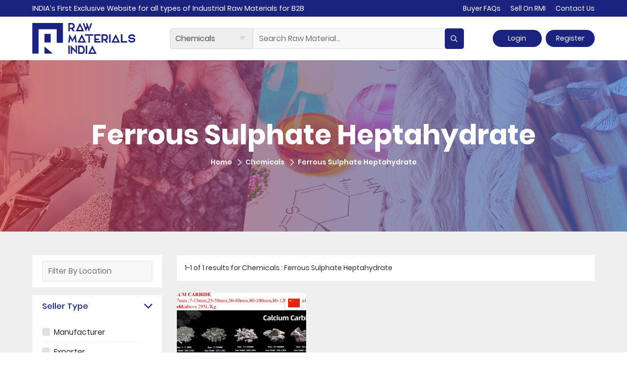

--- FILE ---
content_type: text/html; charset=UTF-8
request_url: https://rawmaterialsindia.in/category/chemicals/8311/ferrous-sulphate-heptahydrate
body_size: 14765
content:
<!doctype html>
<html lang="en">
<head>

    <!-- Required meta tags -->
    <meta charset="utf-8">
    <meta http-equiv="Content-Type" content="text/html; charset=UTF-8"/>
    <meta http-equiv="content-language" content="en"/>
    <meta http-equiv="X-UA-Compatible" content="IE=edge">
    <meta name="viewport" content="width=device-width, initial-scale=1, shrink-to-fit=no">

    
    <link rel="shortcut icon" sizes="16x16" href="https://rawmaterialsindia.in/public/front/images/favicon/favicon.icon">
    <link rel="shortcut icon" sizes="32x32" href="https://rawmaterialsindia.in/public/front/images/favicon/favicon-32x32.png">
    <link rel="shortcut icon" sizes="48x48" href="https://rawmaterialsindia.in/public/front/images/favicon/favicon-48x48.png">
    <link rel="shortcut icon" sizes="96x96" href="https://rawmaterialsindia.in/public/front/images/favicon/favicon-96x96.png">

    <!-- Mobile (Android, iOS & others) -->
    <link rel="apple-touch-icon" sizes="57x57" href="https://rawmaterialsindia.in/public/front/images/favicon/apple-icon-57x57.png">
    <link rel="apple-touch-icon-precomposed" sizes="57x57" href="https://rawmaterialsindia.in/public/front/images/favicon/apple-icon-57x57.png">
    <link rel="apple-touch-icon" sizes="72x72" href="https://rawmaterialsindia.in/public/front/images/favicon/apple-icon-72x72.png">
    <link rel="apple-touch-icon" sizes="76x76" href="https://rawmaterialsindia.in/public/front/images/favicon/apple-icon-76x76.png">
    <link rel="apple-touch-icon" sizes="114x114" href="https://rawmaterialsindia.in/public/front/images/favicon/apple-icon-114x114.png">
    <link rel="apple-touch-icon" sizes="120x120" href="https://rawmaterialsindia.in/public/front/images/favicon/apple-icon-120x120.png">
    <link rel="apple-touch-icon" sizes="144x144" href="https://rawmaterialsindia.in/public/front/images/favicon/apple-icon-144x144.png">
    <link rel="apple-touch-icon" sizes="152x152" href="https://rawmaterialsindia.in/public/front/images/favicon/apple-icon-152x152.png">
    

    <!-- CSRF Token -->
    <meta name="csrf-token" content="3M1SNQQFRhfOESBaspXkjBViyBB5IP8i6rpk3eAR">

    <title>Ferrous Sulphate Heptahydrate | RMI</title>
    <meta name="description" content=""/>
    <meta name="keywords" content="Ferrous Sulphate Heptahydrate"/>

    <!-- Bootstrap CSS -->
<!--    <link href="https://fonts.googleapis.com/css?family=Assistant:400,600,700,800" rel="stylesheet">
        <link href="https://fonts.googleapis.com/css?family=Poppins:300,400,500,600,700,800,900" rel="stylesheet">
        <link href="https://rawmaterialsindia.in/public/front/css/font-awesome.css" rel="stylesheet"> -->
        
        <link rel="stylesheet" href="https://rawmaterialsindia.in/public/front/css/bootstrap.min.css">
        <link rel="stylesheet" href="https://rawmaterialsindia.in/public/front/css/jquery-ui.css"/>
        <link rel="stylesheet" href="https://rawmaterialsindia.in/public/front/css/plugins.css">
        <link rel="stylesheet" href="https://rawmaterialsindia.in/public/front/css/style.css">
        <link rel="stylesheet" href="https://rawmaterialsindia.in/public/front/css/responsive.css">
        <link rel="stylesheet" href="https://rawmaterialsindia.in/public/front/css/star-rating-svg.css">
        <!--alerts CSS -->
        <link href="https://rawmaterialsindia.in/public/admin/assets/vendor_components/sweetalert/sweetalert.css" rel="stylesheet" type="text/css">
<!--

    <link rel="preload" href="https://rawmaterialsindia.in/public/front/css/bootstrap.min.css" type="text/css" as="style" onload="this.onload=null;this.rel='stylesheet'">
    <noscript><link href="https://rawmaterialsindia.in/public/front/css/bootstrap.min.css" type="text/css"></noscript>
    
    <link href="https://rawmaterialsindia.in/public/front/css/bootstrap.min.css" type="text/css">

    <link rel="preload" href="https://rawmaterialsindia.in/public/front/css/jquery-ui.css" type="text/css" as="style" onload="this.onload=null;this.rel='stylesheet'">
    <noscript><link href="https://rawmaterialsindia.in/public/front/css/jquery-ui.css" type="text/css"></noscript>

    <link rel="preload" href="https://rawmaterialsindia.in/public/front/css/plugins.css" type="text/css" as="style" onload="this.onload=null;this.rel='stylesheet'">
    <noscript><link href="https://rawmaterialsindia.in/public/front/css/plugins.css" type="text/css"></noscript>
    
    <link rel="preload" href="https://rawmaterialsindia.in/public/front/css/style.css" type="text/css" as="style" onload="this.onload=null;this.rel='stylesheet'">
    <noscript><link href="https://rawmaterialsindia.in/public/front/css/style.css" type="text/css"></noscript>

    <link rel="preload" href="https://rawmaterialsindia.in/public/front/css/responsive.css" type="text/css" as="style" onload="this.onload=null;this.rel='stylesheet'">
    <noscript><link href="https://rawmaterialsindia.in/public/front/css/responsive.css" type="text/css"></noscript>

    <link rel="preload" href="https://rawmaterialsindia.in/public/front/css/star-rating-svg.css" type="text/css" as="style" onload="this.onload=null;this.rel='stylesheet'">
    <noscript><link href="https://rawmaterialsindia.in/public/front/css/star-rating-svg.css" type="text/css"></noscript>    -->

    <!-- toast CSS -->
    <link href="https://rawmaterialsindia.in/public/front/css/toastr.min.css" rel="stylesheet"/>

    
    <link href="https://rawmaterialsindia.in/public/css/intlTelInput.css" rel="stylesheet"/>

    <link rel="preload" href="https://rawmaterialsindia.in/public/front/package/flag-icon/css/flag-icon.min.css" type="text/css" as="style" onload="this.onload=null;this.rel='stylesheet'"/>
    <link rel="stylesheet" href="https://rawmaterialsindia.in/public/front/css/listing.css">

    <!-- Global site tag (gtag.js) - Google Analytics -->
    <script async src="https://www.googletagmanager.com/gtag/js?id=UA-47311134-2">
    </script>
    <script>
        window.dataLayer = window.dataLayer || [];
        function gtag(){dataLayer.push(arguments);}
        gtag('js', new Date());

        gtag('config', 'UA-47311134-2');
    </script>
</head>

<body>
    <div id="top">

                <header>
    <div class="header-section d-md-block d-none">
        <div class="topbar">
            <div class="container">
                <div class="row align-items-center text-center">
                    <div class="col-md-6 d-md-block d-none text-left">
                        <div class="topbar-heading">
                            <span class="clr-white">INDIA’s First Exclusive Website for all types of Industrial Raw Materials for B2B</span>
                        </div>
                    </div>
                    <div class="col-md-6">
                        <div class="topbar-links float-md-right">
                            <ul class="leftfloat clr-white">
                                
                                <li><a href="https://rawmaterialsindia.in/buyer-faqs">Buyer FAQs</a></li>
                                <li><a href="https://rawmaterialsindia.in/sell-on-rmi">Sell On RMI</a></li>
                                <li><a href="https://rawmaterialsindia.in/contact-us">Contact Us</a></li>
                                <!-- <li>
                                    Get App : 
                                    <a href="https://play.google.com/store/apps/details?id=in.rmi&amp;hl=en_IN"  target="_blank" class="playstore pt-2 px-2">
                                        <img src="https://rawmaterialsindia.in/public/image/gstore.png" height="17">
                                    </a>
                                    <a href="https://apps.apple.com/us/app/id1533060599" class="appstore pt-2 pr-0" target="_blank" >
                                        <img src="https://rawmaterialsindia.in/public/image/istore.png" height="17" >
                                    </a>
                                </li> -->
                                <li class="d-lg-none"><a href="https://rawmaterialsindia.in/sign_in">Login</a></li>
                                <li class="d-lg-none"><a href="https://rawmaterialsindia.in/join-now">Register</a></li>
                            </ul>
                        </div>
                    </div>
                </div>
            </div>
        </div>

        <div class="topmenu float-panel" data-top="0" data-scroll="0">
            <div class="container">
                <div class="row">
                    <div class="col-12">
                        <nav class="navbar">

                            <a class="navbar-brand" href="https://rawmaterialsindia.in">
                                <img src="https://rawmaterialsindia.in/public/front/images/logo1clr.svg" class="mw-100" alt="header-logo" title="header-logo">
                            </a>

                            
                                                        <div class="navbar-searchbox">
                                <form id="inner_search" method="get" action="https://rawmaterialsindia.in/search">
                                    
                                    <div class="input-group">

                                        <div class="custom-select-header-box" include="form-input-select()">
                                            <select class="form-control search-slt" name="category" id="category_dropdown">
                                                <option value="">Category</option>
                                                                                                                                                <option value="54" >Agro
                                                </option>
                                                                                                <option value="4" >Ceramics &amp; Glass
                                                </option>
                                                                                                <option value="20" selected >Chemicals
                                                </option>
                                                                                                <option value="1" >Construction
                                                </option>
                                                                                                <option value="9" >Cosmetics &amp; Perfume
                                                </option>
                                                                                                <option value="10269" >Electrical &amp; Electronics
                                                </option>
                                                                                                <option value="52" >Energy &amp; Power
                                                </option>
                                                                                                <option value="8" >Fertilizers
                                                </option>
                                                                                                <option value="53" >Gems &amp; Jewellery
                                                </option>
                                                                                                <option value="23" >Herbs &amp; Herbal Oil
                                                </option>
                                                                                                <option value="10272" >hing
                                                </option>
                                                                                                <option value="3" >Metals &amp; Steel
                                                </option>
                                                                                                <option value="51" >Oil &amp; Gas
                                                </option>
                                                                                                <option value="10" >Ore &amp; Mineral
                                                </option>
                                                                                                <option value="12" >Paints
                                                </option>
                                                                                                <option value="21" >Paper &amp; Pulp
                                                </option>
                                                                                                <option value="13" >Pesticides &amp; Insecticide
                                                </option>
                                                                                                <option value="5" >Pharmaceuticals &amp; Drug
                                                </option>
                                                                                                <option value="22" >Plastics &amp; Polymer
                                                </option>
                                                                                                <option value="7" >Rubber &amp; Elastomer
                                                </option>
                                                                                                <option value="512" >Wood &amp; Laminate
                                                </option>
                                                                                                <option value="11" >Yarn &amp; Fibre
                                                </option>
                                                                                                                                            </select>
                                        </div>

                                        <input type="search" name="keyword"
                                        class="bg-search form-control py-2 border-right-0 border-left-0 border-top border-bottom autoSuggestProduct"
                                        placeholder="Search Raw Material..."
                                        value="">
                                        <span class="input-group-append">
                                            <button type="submit" class="btn-search-slt btn bg-themecolor clr-white wrn-btn border-left-0 ml-0">
                                                <span class="icon icon-search"></span>
                                            </button>
                                        </span>
                                    </div>
                                </form>
                            </div>
                            
                                                <div class="form-inline  d-lg-block d-none">
                        <a href="https://rawmaterialsindia.in/sign_in" class="btn bg-themecolor clr-white">Login</a>
                        <a href="https://rawmaterialsindia.in/join-now" class="btn bg-themecolor clr-white">Register</a>
                    </div>
                                    </nav>
            </div>
        </div>
    </div>
</div>
</div>

<div class="res-header d-md-none d-block">
    <div class="header-menu topmenu">
        <div class="nav-right visible-xs">
            <div class="row py-3 px-3">
                <div class="col-12 justify-content-between d-inline-flex">
                    <div class="d-inline-flex">
                        <div class="sidebar-menu-icon d-inline-flex">
                            <div class="button" id="btn">
                                <div class="bar top"></div>
                                <div class="bar middle"></div>
                                <div class="bar bottom"></div>
                            </div>
                        </div>
                        <div class="res-img-logo d-inline-flex">
                            <a class="logo-white" href="https://rawmaterialsindia.in">
                                <img src="https://rawmaterialsindia.in/public/front/images/logo1clr.svg" class="  mw-100" alt="header-logo" title="header-logo">
                            </a>
                        </div>
                    </div>
                    <div class="res-login d-inline-flex hideinmobile">
                        <ul class="leftfloat clr-white">
                                                        <li><a href="https://rawmaterialsindia.in/sign_in" class="clr-themecolor">Login</a></li>
                            <li><a href="https://rawmaterialsindia.in/join-now" class="clr-themecolor">Register</a></li>
                                                    </ul>
                    </div>
                </div>
            </div>
            <div class="row pb-3 px-3">
                <div class="col-12">
                    <div class="navbar-searchbox">
                        <form id="inner_search" method="get" action="https://rawmaterialsindia.in/search">
                            <div class="input-group">
                                <input class="bg-search form-control py-1 border-right-0 border autoSuggestProduct" type="search" placeholder="Search Raw Material...">
                                <span class="input-group-append">
                                    <button type="submit" class="res-btn btn-search-slt btn bg-themecolor clr-white wrn-btn border-left-0 ml-0">
                                        <span class="icon icon-search"></span>
                                    </button>
                                </span>
                            </div>
                        </form>
                    </div>
                </div>
            </div>
        </div>
        <div class="menu-mask"></div>
        <div class="sidebar">
            <div class="closer">
                <button class="btn"><span aria-hidden="true">×</span></button>
            </div>
            <div class="res-login d-inline-flex">
                <div class="user-register-login" style="background-image:url(https://rawmaterialsindia.in/public/front/images/sidebar.jpg); background-size: cover; background-position: center;">

                    <ul class="leftfloat clr-white">
                                                <li class="m-favicon">
                            <a href="https://rawmaterialsindia.in"><img src="https://rawmaterialsindia.in/public/front/images/favicon-m.png"></a>
                        </li>
                        <li class="s-login"><a href="https://rawmaterialsindia.in/sign_in" class="clr-white">Login</a></li>
                        <li class="s-register"><a href="https://rawmaterialsindia.in/join-now" class="clr-white">Register</a></li>
                                            </ul>
                </div>
            </div>
            <ul class="sidebar-list">
                
                
                                                <li class="menu-item text-left">
                    <div class="menu-item-wrapper">
                        <a href="javascript:;" class="clr-white d-block">
                            <span class="text-tline align-middle d-inline-block">Categories</span>
                        </a>
                    </div>
                    <div class="sub-menu">
                        <div class="row mx-auto">
                            <div class="col-12">
                                <ul class="sub-menu-1">
                                                                        <li>
                                        <a href="https://rawmaterialsindia.in/category/22/plastics-polymer" class="clr-white d-block">
                                            <span class="icon icon-plastic icon-font-w align-middle d-inline-block"></span>
                                            <span class="text-tline pl-2 align-middle d-inline-block">Plastics &amp; Polymer  </span>
                                        </a>
                                    </li>
                                                                        <li>
                                        <a href="https://rawmaterialsindia.in/category/20/chemicals" class="clr-white d-block">
                                            <span class="icon icon-hemical icon-font-w align-middle d-inline-block"></span>
                                            <span class="text-tline pl-2 align-middle d-inline-block">Chemicals  </span>
                                        </a>
                                    </li>
                                                                        <li>
                                        <a href="https://rawmaterialsindia.in/category/13/pesticides-insecticide" class="clr-white d-block">
                                            <span class="icon icon-plastic-1 icon-font-w align-middle d-inline-block"></span>
                                            <span class="text-tline pl-2 align-middle d-inline-block">Pesticides &amp; Insecticide  </span>
                                        </a>
                                    </li>
                                                                        <li>
                                        <a href="https://rawmaterialsindia.in/category/10/ore-mineral" class="clr-white d-block">
                                            <span class="icon icon-water-1 icon-font-w align-middle d-inline-block"></span>
                                            <span class="text-tline pl-2 align-middle d-inline-block">Ore &amp; Mineral  </span>
                                        </a>
                                    </li>
                                                                        <li>
                                        <a href="https://rawmaterialsindia.in/category/7/rubber-elastomer" class="clr-white d-block">
                                            <span class="icon icon-rubber icon-font-w align-middle d-inline-block"></span>
                                            <span class="text-tline pl-2 align-middle d-inline-block">Rubber &amp; Elastomer  </span>
                                        </a>
                                    </li>
                                                                        <li>
                                        <a href="https://rawmaterialsindia.in/category/5/pharmaceuticals-drug" class="clr-white d-block">
                                            <span class="icon icon-ceramic icon-font-w align-middle d-inline-block"></span>
                                            <span class="text-tline pl-2 align-middle d-inline-block">Pharmaceuticals &amp; Drug  </span>
                                        </a>
                                    </li>
                                                                        <li>
                                        <a href="https://rawmaterialsindia.in/category/12/paints" class="clr-white d-block">
                                            <span class="icon icon-paint-palette icon-font-w align-middle d-inline-block"></span>
                                            <span class="text-tline pl-2 align-middle d-inline-block">Paints  </span>
                                        </a>
                                    </li>
                                                                        <li>
                                        <a href="https://rawmaterialsindia.in/category/3/metals-steel" class="clr-white d-block">
                                            <span class="icon icon-metal icon-font-w align-middle d-inline-block"></span>
                                            <span class="text-tline pl-2 align-middle d-inline-block">Metals &amp; Steel  </span>
                                        </a>
                                    </li>
                                                                        <li>
                                        <a href="https://rawmaterialsindia.in/category/11/yarn-fibre" class="clr-white d-block">
                                            <span class="icon icon-knot icon-font-w align-middle d-inline-block"></span>
                                            <span class="text-tline pl-2 align-middle d-inline-block">Yarn &amp; Fibre  </span>
                                        </a>
                                    </li>
                                                                        <li>
                                        <a href="https://rawmaterialsindia.in/categories" class="btn-white clr-white d-block">
                                            <span class="icon icon-scroll-1 icon-font-w d-inline-block align-middle"></span>
                                            <span class="arrow text-tline pl-2 align-middle d-inline-block">View All Categories
                                            </span>
                                        </a>
                                    </li>
                                </ul>
                            </div>
                        </div>
                    </div>
                </li>
                                <li class="menu-item text-left">
                    <div class="menu-item-wrapper">
                        <a href="https://rawmaterialsindia.in/sell-on-rmi" class="clr-white d-block">
                            <span class="text-tline align-middle d-inline-block">Sell On RMI</span>
                        </a>
                    </div>
                </li>
                <li class="menu-item text-left">
                    <div class="menu-item-wrapper">
                        <a href="https://rawmaterialsindia.in/about-us" class="clr-white d-block">
                            <span class="text-tline align-middle d-inline-block">About Us</span>
                        </a>
                    </div>
                </li>
                <li class="menu-item text-left">
                    <div class="menu-item-wrapper">
                        <a href="https://rawmaterialsindia.in/contact-us" class="clr-white d-block">
                            <span class="text-tline align-middle d-inline-block">Contact Us</span>
                        </a>
                    </div>
                </li>
                <li class="menu-item text-left">
                    <div class="menu-item-wrapper">
                        <a href="https://rawmaterialsindia.in/buyer-faqs" class="clr-white d-block">
                            <span class="text-tline align-middle d-inline-block">Buyer FAQs</span>
                        </a>
                    </div>
                </li>
                <li class="menu-item text-left">
                    <div class="menu-item-wrapper">
                        <a href="https://rawmaterialsindia.in/sell-on-rmi#faq" class="clr-white d-block">
                            <span class="text-tline align-middle d-inline-block">Seller FAQs</span>
                        </a>
                    </div>
                </li>
                <li class="menu-item text-left">
                    <div class="menu-item-wrapper">
                        <a href="https://rawmaterialsindia.in/report" class="clr-white d-block">
                            <span class="text-tline align-middle d-inline-block">Report</span>
                        </a>
                    </div>
                </li>
                <li class="menu-item text-left">
                    <div class="menu-item-wrapper">
                        <a href="https://rawmaterialsindia.in/support" class="clr-white d-block">
                            <span class="text-tline align-middle d-inline-block">Support</span>
                        </a>
                    </div>
                </li>
                <li class="menu-item text-left getapp">
                    <div class="menu-item-wrapper">
                        Get App : 
                        <a href="https://play.google.com/store/apps/details?id=in.rmi&amp;hl=en_IN"  target="_blank" class="playstore pt-2 px-2">
                            <img src="https://rawmaterialsindia.in/public/image/gstore.png" height="17">
                        </a>
                        <a href="https://apps.apple.com/us/app/id1533060599" class="appstore pt-2 pr-0" target="_blank" >
                            <img src="https://rawmaterialsindia.in/public/image/istore.png" height="17" >
                        </a>
                    </div>
                </li>
            </ul>
        </div>
    </div>
</div>
</header>
        
        <main>
            <div class="main">
                
<div class="listing-banner-content">
    <div class="listing-text">
        <h1>Ferrous Sulphate Heptahydrate</h1>
                        <div class="font-weight-medium">
            <nav aria-label="breadcrumb" class="custom-breadcrumb">
                <ol class="breadcrumb bg-transparent d-inline-block mb-0">
                    <li class="breadcrumb-item d-inline-block"><a href="https://rawmaterialsindia.in" class="clr-white">Home</a></li>
                                        <li class="breadcrumb-item d-inline-block"><a href="https://rawmaterialsindia.in/category/20/chemicals" class="clr-white">Chemicals</a></li>
                                        <li class="breadcrumb-item d-inline-block">Ferrous Sulphate Heptahydrate</li>
                </ol>
            </nav>
        </div>
            </div>
    <div class="gradient-overlay"></div>
    <div class="list-banner0flist _1977">
        <picture>
            <source media="(max-width: 767px)" sizes="767px"
            srcset="https://rawmaterialsindia.in/public/front/images/category-raw-material.jpg 767w">
            <img src="https://rawmaterialsindia.in/public/front/images/category-raw-material.jpg" class="mw-100 lazyload" alt="banner-image"
            title="banner-image">
        </picture>

    </div>
</div>

<div class="browse-by-categories bg-lightgrey pb-md-2 pb-5 py-md-5">
    <div class="container">
        <div class="row">
            <div class="col-lg-3 col-md-4">
                <div class="filter-by-section d-md-none d-block text-right pb-3">
                    <a href="javascript:;" class="btn btn-ctm-outline-themecolor clr-themecolor" id="filterby">Filter by</a>
                </div>
                <div class="listing-sidebar">
                    <div class="select-category-section br-top-5 bg-white mb-3 px-4 py-2">
                        <div class="searchbox">
                            <div class="input-group">
                                <input class="bg-search form-control py-2  border" type="search" id="search_location" placeholder="Filter By Location"
                                value="">
                                <a id="erase_city" class="btn-erase-city"><i class="icon icon-close icon-font-small"></i></a>
                                <input type="hidden" name="city_id" id="by_location" value="">
                            </div>
                        </div>
                    </div>

                                        <div class="br-bottom-5 my-3 bg-white">
                        <div id="businessType">
                            <div class="card border-0 border-radius-0">
                                <div class="custom-heading card-header collapsed clr-themecolor active" data-toggle="collapse"
                                data-target="#collapse_1" aria-expanded="true" aria-controls="collapseOne">
                                <h6 class="mb-0">Seller Type</h6>
                            </div>
                            <div id="collapse_1" class="collapse show" data-parent="#businessType">
                                <div class="card-body pt-2 pl-0 pr-3">
                                    <div class="browselisting-category bg-white">
                                        <div class="business-type-list">
                                            <div class="select-category-section br-top-5 bg-white px-4 py-2">
                                                                                                <div class="custom-control custom-checkbox">
                                                    <input type="checkbox" class="custom-control-input common_selector business_type" autocomplete="off"
                                                    value="1"
                                                    id="business_type_1">
                                                    <label class="custom-control-label" for="business_type_1">Manufacturer</label>
                                                </div>
                                                                                                <div class="custom-control custom-checkbox">
                                                    <input type="checkbox" class="custom-control-input common_selector business_type" autocomplete="off"
                                                    value="2"
                                                    id="business_type_2">
                                                    <label class="custom-control-label" for="business_type_2">Exporter</label>
                                                </div>
                                                                                                <div class="custom-control custom-checkbox">
                                                    <input type="checkbox" class="custom-control-input common_selector business_type" autocomplete="off"
                                                    value="3"
                                                    id="business_type_3">
                                                    <label class="custom-control-label" for="business_type_3">Wholesaler</label>
                                                </div>
                                                                                                <div class="custom-control custom-checkbox">
                                                    <input type="checkbox" class="custom-control-input common_selector business_type" autocomplete="off"
                                                    value="4"
                                                    id="business_type_4">
                                                    <label class="custom-control-label" for="business_type_4">Retailer</label>
                                                </div>
                                                                                                <div class="custom-control custom-checkbox">
                                                    <input type="checkbox" class="custom-control-input common_selector business_type" autocomplete="off"
                                                    value="5"
                                                    id="business_type_5">
                                                    <label class="custom-control-label" for="business_type_5">Supplier</label>
                                                </div>
                                                                                            </div>
                                        </div>
                                    </div>
                                </div>
                            </div>
                        </div>
                    </div>
                </div>
                
                                <div class="br-bottom-5 my-3 bg-white">
                    <div id="plans">
                        <div class="card border-0 border-radius-0">
                            <div class="custom-heading card-header collapsed clr-themecolor active" id="headingTwo" data-toggle="collapse"
                            data-target="#collapse_2" aria-expanded="true" aria-controls="collapseOne">
                            <h6 class="mb-0">Membership</h6>
                        </div>
                        <div id="collapse_2" class="collapse show" aria-labelledby="headingTwo" data-parent="#plans">
                            <div class="card-body pt-2 pl-0 pr-3">
                                <div class="browselisting-category bg-white">
                                    <div class="plan-list">
                                        <div class="select-category-section br-top-5 bg-white px-4 py-2">
                                                                                        <div class="custom-control custom-checkbox">
                                                <input type="checkbox" class="custom-control-input common_selector plan" value="3"
                                                autocomplete="off"
                                                id="plan_3">
                                                <label class="custom-control-label" for="plan_3">Gold</label>
                                            </div>
                                                                                        <div class="custom-control custom-checkbox">
                                                <input type="checkbox" class="custom-control-input common_selector plan" value="2"
                                                autocomplete="off"
                                                id="plan_2">
                                                <label class="custom-control-label" for="plan_2">Silver</label>
                                            </div>
                                                                                        <div class="custom-control custom-checkbox">
                                                <input type="checkbox" class="custom-control-input common_selector plan" value="1"
                                                autocomplete="off"
                                                id="plan_1">
                                                <label class="custom-control-label" for="plan_1">Normal</label>
                                            </div>
                                                                                    </div>
                                    </div>
                                </div>
                            </div>
                        </div>
                    </div>
                </div>
            </div>
                    </div>
    </div>

    <div class="col-lg-9 col-md-8">
        <div class="search-bar-section d-md-block d-none">
            <div class="mb-4 bg-white">
                <div class="d-md-flex justify-content-between align-items-center p-3">
                    <div class="search-string-div pb-md-0 pb-3">
                                                1-1 of 1 results for  Chemicals : Ferrous Sulphate Heptahydrate
                        
                                            </div>
                </div>
            </div>
        </div>

        <div class="product-listings">
            <div class="row">
        
    <div class="col-lg-4 col-md-6 col-6">
        <div class="box-section ">
            <div class="box-banner-section">
                <a href="https://rawmaterialsindia.in/product/62/calcium-carbide">
                    <picture>
                        <source media="(max-width: 767px)" sizes="767px" srcset="https://rawmaterialsindia.in/storage/app/admin/product/1709604370QUMje3YJE6.png  767w">
                            <img src="https://rawmaterialsindia.in/storage/app/admin/product/1709604370QUMje3YJE6.png "
                            class="w-100 mw-100 lazyload" alt="Calcium Carbide" title="Calcium Carbide"/>
                        </picture>

                    </a>
                    
                    
                                        <div class="con-tooltip left country_of_origin">
                        <span class="flag-icon flag-icon-cn"></span>
                        <div class="tooltip">
                            <p>China</p>
                        </div>
                    </div>
                                    </div>

                <div class="box-content px-4 pb-4">
                    <div class="company-logo">
                        <div class="row">
                            <div class="col-9">
                                <h5>
                                    <span class="icon">
                                        <a href="https://rawmaterialsindia.in/seller/676/dingbang"><img src="https://rawmaterialsindia.in/storage/app/admin/user/1709603934KKDVJo1tWy.png" class="mw-100 lazyload"/></a>
                                    </span>
                                    <span class="comp">
                                        <a href="https://rawmaterialsindia.in/seller/676/dingbang" class="clr-darkgrey">dingbang</a>
                                    </span>
                                </h5>
                            </div>

                            <div class="col-3">
                                <div class="ratings con-tooltip left clr-white bg-themecolor">
                                    <p><span class="rating-num">0 </span> <span class="icon icon-002-star color-white small-size"></span></p>
                                    <div class="tooltip ">
                                        <p>Supplier Ratings</p>
                                    </div>
                                </div>
                            </div>
                        </div>
                    </div>

                    <h4 class="box-content-title text-purple text-uppercase pb-0 mt-2">
                        <a href="https://rawmaterialsindia.in/product/62/calcium-carbide" class="clr-darkgrey op09">Calcium Carbide</a>
                    </h4>
                    <div class="attributes">
                        <div class="line_price"><span class="price">Rs. 58,041/</span><span class="unit">20ft Container</span></div>
                        <div class="line_form">Chip</div>                    </div>
                    <div class="box-min-desc d-md-block d-none mt-3">
                        <p class="clr-darkgrey">DINGBANG MINING  INTERNATIONAL . we are   CALCIUM CARBIDE producers  (<a href="https://rawmaterialsindia.in/product/62/calcium-carbide" class="clr-themecolor">... view more</a></p>
                    </div>
                    <div class="mt-3">
                        <button class="btn btn-purple w-100 font-weight-bold bg-themecolor clr-white" onclick="showInquiry('62',this)">
                            <span class="title">Send Inquiry</span>
                            <img src="https://rawmaterialsindia.in/public/front/images/dul-ring-loader.gif" width="22" class="loader" style="display: none;">
                        </button>
                    </div>

                </div>
            </div>
        </div>
            </div>
    <input type="hidden" name="hidden_page" id="hidden_page" value="1"/>
                </div>
    </div>
</div>
</div>
</div>

            

        </div>
    </main>
    <!-- <section class="download-app py-5 px-lg-5" >
    <div class="container pb-4 px-lg-5">
        <div class="row align-items-center justify-content-center">
            <div class="col-md-6 order-md-1 text-center">
                <div class="app-image">
                    <img src="https://rawmaterialsindia.in/public/front/images/store-image.jpg" class="app-image mw-100 lazyload"/>
                </div>
            </div>
            <div class="col-md-6 order-md-0">
                <div class="app-data">
                    <h1><b>Download The App</b></h1>
                    <h6 class="pt-2 pb-3">A simple way to Search, Buy & Sell all industry Raw Materials</h6>
                    <div class="download-app2 align-items-start text-left pt-2">
                        <a href="javascript:void(0);" class="playstore">
                            <img src="https://rawmaterialsindia.in/public/image/qr-code.png" height="100" class="mb-2 mr-2 lazyload">
                        </a>
                        <a href="https://play.google.com/store/apps/details?id=in.rmi&amp;hl=en_IN" target="_blank" class="playstore">
                            <img src="https://rawmaterialsindia.in/public/front/images/gplay.png" class="mb-2 mw-100 lazyload">
                        </a>
                    </div>
                    <div class="download-app2 align-items-start text-left pt-2">
                        <a href="javascript:void(0);" class="appstore"> 
                            <img src="https://rawmaterialsindia.in/public/image/qr-code2.png" height="100" class="mb-2 mr-2 lazyload">
                        </a>
                        <a href="https://apps.apple.com/us/app/id1533060599" class="appstore" target="_blank">
                            <img src="https://rawmaterialsindia.in/public/front/images/iplay.png"  class="mb-2 mw-100 lazyload"> 
                        </a>
                    </div>
                </div>
            </div>
        </div>
    </div>
</section> -->
<footer>
    <div class="bg-footer clr-white">
        <div class="container py-md-5 pt-5">
            <div class="row">
                <div class="col-12">
                    <div class="row justify-content-between">
                        <div class="col-lg-4 col-sm-8">
                            <div class="logo pb-3">
                                <a href="https://rawmaterialsindia.in"><img src="https://rawmaterialsindia.in/public/front/images/footer-logo.png" class="footer-logo mw-100 lazyload"/></a>
                            </div>
                            
                            <div class="social-section my-3">
                                <ul class="list-unstyled w-100">
                                    <li class="mb-2">
                                        <a href="javascript:;" target="_blank" class="footer-link">
                                            <span><img src="https://rawmaterialsindia.in/public/front/images/fb-2-1.svg"></span>
                                        </a>
                                    </li>
                                    <li class="mb-2">
                                        <a href="javascript:;" target="_blank" class="footer-link">
                                            <span><img src="https://rawmaterialsindia.in/public/front/images/insta-2-3.svg"></span>
                                        </a>
                                    </li>
                                    <li class="mb-2">
                                        <a href="javascript:;" target="_blank" class="footer-link">
                                            <span><img src="https://rawmaterialsindia.in/public/front/images/linkedin-2-4.svg"></span>
                                        </a>
                                    </li>
                                    <li class="mb-2">
                                        <a href="javascript:;" target="_blank" class="footer-link">
                                            <span><img src="https://rawmaterialsindia.in/public/front/images/twitter-2-5.svg"></span>
                                        </a>
                                    </li>
                                    <li class="mb-2">
                                        <a href="javascript:;" target="_blank" class="footer-link">
                                            <span><img src="https://rawmaterialsindia.in/public/front/images/youtube-2-5.svg"></span>
                                        </a>
                                    </li>
                                </ul>
                            </div>
                        </div>
                        <div class="col-lg-2 col-md-4 col-6 pb-lg-0 pb-3">
                            <h6 class="mb-md-3 mb-2 text-uppercase">About</h6>
                            <ul class="list-unstyled w-100">
                                <li class="mb-2">
                                    <a href="https://rawmaterialsindia.in/about-us" class="footer-link">
                                        About Us
                                    </a>
                                </li>
                                <li class="mb-2">
                                    <a href="https://rawmaterialsindia.in/contact-us" class="footer-link">
                                        Contact Us
                                    </a>
                                </li>

                            </ul>
                        </div>

                        <div class="col-lg-2 col-md-4 col-6 pb-lg-0 pb-3">
                            <h6 class="mb-md-3 mb-2 text-uppercase">Policy</h6>
                            <ul class="list-unstyled w-100">
                                <li class="mb-2">
                                    <a href="https://rawmaterialsindia.in/terms-conditions" class="footer-link">
                                        Terms Of Use
                                    </a>
                                </li>
                                <li class="mb-2">
                                    <a href="https://rawmaterialsindia.in/privacy-policy" class="footer-link">
                                        Privacy
                                    </a>
                                </li>
                                
                            </ul>
                        </div>

                        <div class="col-lg-2 col-md-4 col-6 pb-lg-0 pb-3">
                            <h6 class="mb-md-3 mb-2 text-uppercase">Help</h6>
                            <ul class="list-unstyled w-100">
                                <li class="mb-2">
                                    <a href="https://rawmaterialsindia.in/report" class="footer-link">
                                        Report
                                    </a>
                                </li>
                                <li class="mb-2">
                                    <a href="https://rawmaterialsindia.in/support" class="footer-link">
                                        Support
                                    </a>
                                </li>
                            <!--<li class="mb-2">
                                    <a href="https://rawmaterialsindia.in/faq" class="footer-link">
                                        FAQ
                                    </a>
                                </li>-->
                            </ul>
                        </div>
                        <div class="col-lg-2 col-md-4 col-6 pb-lg-0 pb-3">
                            <h6 class="mb-md-3 mb-2 text-uppercase">FAQ</h6>
                            <ul class="list-unstyled w-100">
                                <li class="mb-2">
                                    <a href="https://rawmaterialsindia.in/buyer-faqs" class="footer-link">
                                        Buyer FAQ
                                    </a>
                                </li>
                                <li class="mb-2">
                                    <a href="https://rawmaterialsindia.in/sell-on-rmi#faq" class="footer-link">
                                        Seller FAQ
                                    </a>
                                </li>
                            </ul>
                        </div>
                        <!-- <div class="col-lg-2 col-md-4 col-6 pb-lg-0 pb-3">
                                <h6 class="mb-md-3 mb-2 text-uppercase">Social</h6>
                                <ul class="list-unstyled w-100">
                                    <li class="mb-2">
                                        <a href="javascript:;" target="_blank" class="footer-link">
                                            Facebook
                                        </a>
                                    </li>
                                    <li class="mb-2">
                                        <a href="javascript:;" target="_blank" class="footer-link">
                                            Instagram
                                        </a>
                                    </li>
                                    <li class="mb-2">
                                        <a href="javascript:;" target="_blank" class="footer-link">
                                            LinkedIn
                                        </a>
                                    </li>
                                    <li class="mb-2">
                                        <a href="javascript:;" target="_blank" class="footer-link">
                                            Twitter
                                        </a>
                                    </li>
                                    <li class="mb-2">
                                        <a href="javascript:;" target="_blank" class="footer-link">
                                            YouTube
                                        </a>
                                    </li>
                                </ul>
                            </div>
                        -->

                    </div>
                </div>
            </div>
        </div>
        <!--<div class="container pb-2">
            <div class="row justify-content-between align-items-center">
                <div class="col-12">
                    <div class="download-app align-items-center text-center pt-2">
                        <a href="javascript:void(0);" class="playstore">
                            <img src="https://rawmaterialsindia.in/public/image/qr-code.png" height="36" class="mb-2 mr-2">
                        </a>
                        <a href="https://play.google.com/store/apps/details?id=in.rmi&hl=en_IN" target="_blank" class="playstore">
                            <img src="https://rawmaterialsindia.in/public/image/google_play.webp" height="36" class="mb-2 mr-2">
                        </a>
                        <a href="javascript:void(0);" class="appstore">
                            <img src="https://rawmaterialsindia.in/public/image/qr-code.png" height="36" class="mb-2 mr-2">
                        </a>
                        <a href="#" class="appstore" target="_blank">
                            <img src="https://rawmaterialsindia.in/public/image/apple_store.webp" height="36" class="mb-2">
                        </a>
                    </div>
                </div>
            </div>
        </div>-->
        <div class="border-top-white">
            <div class="container">
                <div class="row">
                    <div class="col-12">
                        <div class="copyright_text py-4 px-md-4 w-100 d-flex justify-content-center align-items-center">
                            <p class="mb-0">© 2026 Raw Materials India™. All rights reserved.</p>
                        </div>
                    </div>
                </div>
            </div>
        </div>
    </div>
</footer>


<div class="custom-modal modal fade product_view" id="send_inquiry_modal" tabindex="-1">
    <div class="modal-dialog p-3">
        <div class="custom-modal-content modal-content card card-image lazyload">

        </div>
    </div>
</div>



<div class="custom-modal modal fade buyer_popup_view" id="buyer_popup">
    <div class="modal-dialog p-3">
        <div class="modal-content card card-image">
            <div class="modal-body p-0">
                <button type="button" class="close d-md-none" data-dismiss="modal">
                    <span aria-hidden="true">×</span>
                </button>
                <div class="row mx-auto">
                    <div class="col-12 px-0">
                        <div class="buyer-popup-banner">
                            <img src="https://rawmaterialsindia.in/public/front/images/home-banner-2.jpg" srcset="https://rawmaterialsindia.in/public/front/images/download.gif 500w, https://rawmaterialsindia.in/public/front/images/home-banner-2.jpg 800w, https://rawmaterialsindia.in/public/front/images/home-banner-2.jpg 1024w, https://rawmaterialsindia.in/public/front/images/home-banner-2.jpg 1349w" alt="banner" title=" banner" class="lazyload" />
                        </div>
                        <div class="gradient-overlay"></div>
                    </div>
                    <div class="col-md-12 p-md-5 p-3">
                        <h4 class="mb-2 fs-title">Hello!</h4>
                        <h5>Buying Raw Materials?</h5>
                        <p>Raw Material India (RMI) is a new startup – an online platform Only For
                            Industrial Raw Materials of all types. This is India’s First-Of-Its-Kind Exclusive
                        B2B Raw Materials website.</p>
                        <h5>Create a Free Buyer Account on RMI for more benefits</h5>
                        <a href="https://rawmaterialsindia.in/buyer-faqs" class="btn-find-more btn btn-sm text-white bg-themecolor">Find Out More</a>
                        <div class="mt-2 mb-2 text-or">OR</div>
                        <a href="https://rawmaterialsindia.in/join-now" class="btn-buyer btn btn-sm text-white bg-themecolor">Create Buyer Account</a>
                    </div>
                </div>
            </div>
        </div>
    </div>
</div>



<div class="custom-modal modal fade buyer_popup_view" id="seller_popup">
    
    <div class="modal-dialog p-3">
        <div class="modal-content card card-image">
            <div class="modal-body p-0">
                <button type="button" class="close d-md-none" data-dismiss="modal">
                    <span aria-hidden="true">×</span>
                </button>
                <div class="row mx-auto">
                    <div class="col-12 px-0">
                        <div class="buyer-popup-banner">
                            <img src="https://rawmaterialsindia.in/public/front/images/home-banner-2.jpg" srcset="https://rawmaterialsindia.in/public/front/images/download.gif 500w, https://rawmaterialsindia.in/public/front/images/home-banner-2.jpg 800w, https://rawmaterialsindia.in/public/front/images/home-banner-2.jpg 1024w, https://rawmaterialsindia.in/public/front/images/home-banner-2.jpg 1349w" alt="banner" title=" banner" class="lazyload" />
                        </div>
                        <div class="gradient-overlay"></div>
                    </div>
                    <div class="col-md-12 p-md-5 p-3">
                        <h4 class="mb-2 fs-title">Hello!</h4>
                        <h5>Selling Raw Materials?</h5>
                        <p>Raw Material India (RMI) is a new startup – an online platform Only For Industrial Raw Materials of all types. This is India’s First-Of-Its-Kind Exclusive B2B Raw Materials website.</p>
                        <h5>Create a Free Seller Account on RMI for more business</h5>
                        <a href="https://rawmaterialsindia.in/sell-on-rmi" class="btn-find-more btn btn-sm text-white bg-themecolor">Find Out More</a>
                        <div class="mt-2 mb-2 text-or">OR</div>
                        <a href="https://rawmaterialsindia.in/join-now?as=seller" class="btn-buyer btn btn-sm text-white bg-themecolor">Create Seller Account</a>
                    </div>
                </div>
            </div>
        </div>
    </div>
</div>



</div>
<!--Javascripts-->
<script type="text/javascript">
    /*! loadCSS. [c]2017 Filament Group, Inc. MIT License */
    /* This file is meant as a standalone workflow for
    - testing support for link[rel=preload]
    - enabling async CSS loading in browsers that do not support rel=preload
    - applying rel preload css once loaded, whether supported or not.
    */
    (function (w) {
        "use strict";
        // rel=preload support test
        if (!w.loadCSS) {
            w.loadCSS = function () {
            };
        }
        // define on the loadCSS obj
        var rp = loadCSS.relpreload = {};
        // rel=preload feature support test
        // runs once and returns a function for compat purposes
        rp.support = (function () {
            var ret;
            try {
                ret = w.document.createElement("link").relList.supports("preload");
            } catch (e) {
                ret = false;
            }
            return function () {
                return ret;
            };
        })();

        // if preload isn't supported, get an asynchronous load by using a non-matching media attribute
        // then change that media back to its intended value on load
        rp.bindMediaToggle = function (link) {
            // remember existing media attr for ultimate state, or default to 'all'
            var finalMedia = link.media || "all";

            function enableStylesheet() {
                // unbind listeners
                if (link.addEventListener) {
                    link.removeEventListener("load", enableStylesheet);
                } else if (link.attachEvent) {
                    link.detachEvent("onload", enableStylesheet);
                }
                link.setAttribute("onload", null);
                link.media = finalMedia;
            }

            // bind load handlers to enable media
            if (link.addEventListener) {
                link.addEventListener("load", enableStylesheet);
            } else if (link.attachEvent) {
                link.attachEvent("onload", enableStylesheet);
            }

            // Set rel and non-applicable media type to start an async request
            // note: timeout allows this to happen async to let rendering continue in IE
            setTimeout(function () {
                link.rel = "stylesheet";
                link.media = "only x";
            });
            // also enable media after 3 seconds,
            // which will catch very old browsers (android 2.x, old firefox) that don't support onload on link
            setTimeout(enableStylesheet, 3000);
        };

        // loop through link elements in DOM
        rp.poly = function () {
            // double check this to prevent external calls from running
            if (rp.support()) {
                return;
            }
            var links = w.document.getElementsByTagName("link");
            for (var i = 0; i < links.length; i++) {
                var link = links[i];
                // qualify links to those with rel=preload and as=style attrs
                if (link.rel === "preload" && link.getAttribute("as") === "style" && !link.getAttribute("data-loadcss")) {
                    // prevent rerunning on link
                    link.setAttribute("data-loadcss", true);
                    // bind listeners to toggle media back
                    rp.bindMediaToggle(link);
                }
            }
        };

        // if unsupported, run the polyfill
        if (!rp.support()) {
            // run once at least
            rp.poly();

            // rerun poly on an interval until onload
            var run = w.setInterval(rp.poly, 500);
            if (w.addEventListener) {
                w.addEventListener("load", function () {
                    rp.poly();
                    w.clearInterval(run);
                });
            } else if (w.attachEvent) {
                w.attachEvent("onload", function () {
                    rp.poly();
                    w.clearInterval(run);
                });
            }
        }


        // commonjs
        if (typeof exports !== "undefined") {
            exports.loadCSS = loadCSS;
        } else {
            w.loadCSS = loadCSS;
        }
    }(typeof global !== "undefined" ? global : this));
</script>

<script type="text/javascript">
    /*! lazysizes - v4.1.7 */
    !function (a, b) {
        var c = b(a, a.document);
        a.lazySizes = c, "object" == typeof module && module.exports && (module.exports = c)
    }(window, function (a, b) {
        "use strict";
        if (b.getElementsByClassName) {
            var c, d, e = b.documentElement, f = a.Date, g = a.HTMLPictureElement, h = "addEventListener", i = "getAttribute", j = a[h], k = a.setTimeout,
            l = a.requestAnimationFrame || k, m = a.requestIdleCallback, n = /^picture$/i, o = ["load", "error", "lazyincluded", "_lazyloaded"], p = {},
            q = Array.prototype.forEach, r = function (a, b) {
                return p[b] || (p[b] = new RegExp("(\\s|^)" + b + "(\\s|$)")), p[b].test(a[i]("class") || "") && p[b]
            }, s = function (a, b) {
                r(a, b) || a.setAttribute("class", (a[i]("class") || "").trim() + " " + b)
            }, t = function (a, b) {
                var c;
                (c = r(a, b)) && a.setAttribute("class", (a[i]("class") || "").replace(c, " "))
            }, u = function (a, b, c) {
                var d = c ? h : "removeEventListener";
                c && u(a, b), o.forEach(function (c) {
                    a[d](c, b)
                })
            }, v = function (a, d, e, f, g) {
                var h = b.createEvent("Event");
                return e || (e = {}), e.instance = c, h.initEvent(d, !f, !g), h.detail = e, a.dispatchEvent(h), h
            }, w = function (b, c) {
                var e;
                !g && (e = a.picturefill || d.pf) ? (c && c.src && !b[i]("srcset") && b.setAttribute("srcset", c.src), e({
                    reevaluate: !0,
                    elements: [b]
                })) : c && c.src && (b.src = c.src)
            }, x = function (a, b) {
                return (getComputedStyle(a, null) || {})[b]
            }, y = function (a, b, c) {
                for (c = c || a.offsetWidth; c < d.minSize && b && !a._lazysizesWidth;) c = b.offsetWidth, b = b.parentNode;
                    return c
            }, z = function () {
                var a, c, d = [], e = [], f = d, g = function () {
                    var b = f;
                    for (f = d.length ? e : d, a = !0, c = !1; b.length;) b.shift()();
                        a = !1
                }, h = function (d, e) {
                    a && !e ? d.apply(this, arguments) : (f.push(d), c || (c = !0, (b.hidden ? k : l)(g)))
                };
                return h._lsFlush = g, h
            }(), A = function (a, b) {
                return b ? function () {
                    z(a)
                } : function () {
                    var b = this, c = arguments;
                    z(function () {
                        a.apply(b, c)
                    })
                }
            }, B = function (a) {
                var b, c = 0, e = d.throttleDelay, g = d.ricTimeout, h = function () {
                    b = !1, c = f.now(), a()
                }, i = m && g > 49 ? function () {
                    m(h, {timeout: g}), g !== d.ricTimeout && (g = d.ricTimeout)
                } : A(function () {
                    k(h)
                }, !0);
                return function (a) {
                    var d;
                    (a = !0 === a) && (g = 33), b || (b = !0, d = e - (f.now() - c), d < 0 && (d = 0), a || d < 9 ? i() : k(i, d))
                }
            }, C = function (a) {
                var b, c, d = 99, e = function () {
                    b = null, a()
                }, g = function () {
                    var a = f.now() - c;
                    a < d ? k(g, d - a) : (m || e)(e)
                };
                return function () {
                    c = f.now(), b || (b = k(g, d))
                }
            };
            !function () {
                var b, c = {
                    lazyClass: "lazyload",
                    loadedClass: "lazyloaded",
                    loadingClass: "lazyloading",
                    preloadClass: "lazypreload",
                    errorClass: "lazyerror",
                    autosizesClass: "lazyautosizes",
                    srcAttr: "data-src",
                    srcsetAttr: "data-srcset",
                    sizesAttr: "data-sizes",
                    minSize: 40,
                    customMedia: {},
                    init: !0,
                    expFactor: 1.5,
                    hFac: .8,
                    loadMode: 2,
                    loadHidden: !0,
                    ricTimeout: 0,
                    throttleDelay: 125
                };
                d = a.lazySizesConfig || a.lazysizesConfig || {};
                for (b in c) b in d || (d[b] = c[b]);
                    a.lazySizesConfig = d, k(function () {
                        d.init && F()
                    })
            }();
            var D = function () {
                var g, l, m, o, p, y, D, F, G, H, I, J, K = /^img$/i, L = /^iframe$/i, M = "onscroll" in a && !/(gle|ing)bot/.test(navigator.userAgent), N = 0, O = 0,
                P = 0, Q = -1, R = function (a) {
                    P--, (!a || P < 0 || !a.target) && (P = 0)
                }, S = function (a) {
                    return null == J && (J = "hidden" == x(b.body, "visibility")), J || "hidden" != x(a.parentNode, "visibility") && "hidden" != x(a, "visibility")
                }, T = function (a, c) {
                    var d, f = a, g = S(a);
                    for (F -= c, I += c, G -= c, H += c; g && (f = f.offsetParent) && f != b.body && f != e;) (g = (x(f, "opacity") || 1) > 0) && "visible" != x(f, "overflow") && (d = f.getBoundingClientRect(), g = H > d.left && G < d.right && I > d.top - 1 && F < d.bottom + 1);
                        return g
                }, U = function () {
                    var a, f, h, j, k, m, n, p, q, r, s, t, u = c.elements;
                    if ((o = d.loadMode) && P < 8 && (a = u.length)) {
                        for (f = 0, Q++, r = !d.expand || d.expand < 1 ? e.clientHeight > 500 && e.clientWidth > 500 ? 500 : 370 : d.expand, c._defEx = r, s = r * d.expFactor, t = d.hFac, J = null, O < s && P < 1 && Q > 2 && o > 2 && !b.hidden ? (O = s, Q = 0) : O = o > 1 && Q > 1 && P < 6 ? r : N; f < a; f++) if (u[f] && !u[f]._lazyRace) if (M) if ((p = u[f][i]("data-expand")) && (m = 1 * p) || (m = O), q !== m && (y = innerWidth + m * t, D = innerHeight + m, n = -1 * m, q = m), h = u[f].getBoundingClientRect(), (I = h.bottom) >= n && (F = h.top) <= D && (H = h.right) >= n * t && (G = h.left) <= y && (I || H || G || F) && (d.loadHidden || S(u[f])) && (l && P < 3 && !p && (o < 3 || Q < 4) || T(u[f], m))) {
                            if (aa(u[f]), k = !0, P > 9) break
                        } else !k && l && !j && P < 4 && Q < 4 && o > 2 && (g[0] || d.preloadAfterLoad) && (g[0] || !p && (I || H || G || F || "auto" != u[f][i](d.sizesAttr))) && (j = g[0] || u[f]); else aa(u[f]);
                    j && !k && aa(j)
                }
            }, V = B(U), W = function (a) {
                var b = a.target;
                if (b._lazyCache) return void delete b._lazyCache;
                R(a), s(b, d.loadedClass), t(b, d.loadingClass), u(b, Y), v(b, "lazyloaded")
            }, X = A(W), Y = function (a) {
                X({target: a.target})
            }, Z = function (a, b) {
                try {
                    a.contentWindow.location.replace(b)
                } catch (c) {
                    a.src = b
                }
            }, $ = function (a) {
                var b, c = a[i](d.srcsetAttr);
                (b = d.customMedia[a[i]("data-media") || a[i]("media")]) && a.setAttribute("media", b), c && a.setAttribute("srcset", c)
            }, _ = A(function (a, b, c, e, f) {
                var g, h, j, l, o, p;
                (o = v(a, "lazybeforeunveil", b)).defaultPrevented || (e && (c ? s(a, d.autosizesClass) : a.setAttribute("sizes", e)), h = a[i](d.srcsetAttr), g = a[i](d.srcAttr), f && (j = a.parentNode, l = j && n.test(j.nodeName || "")), p = b.firesLoad || "src" in a && (h || g || l), o = {target: a}, s(a, d.loadingClass), p && (clearTimeout(m), m = k(R, 2500), u(a, Y, !0)), l && q.call(j.getElementsByTagName("source"), $), h ? a.setAttribute("srcset", h) : g && !l && (L.test(a.nodeName) ? Z(a, g) : a.src = g), f && (h || l) && w(a, {src: g})), a._lazyRace && delete a._lazyRace, t(a, d.lazyClass), z(function () {
                    (!p || a.complete && a.naturalWidth > 1) && (W(o), a._lazyCache = !0, k(function () {
                        "_lazyCache" in a && delete a._lazyCache
                    }, 9))
                }, !0)
            }), aa = function (a) {
                var b, c = K.test(a.nodeName), e = c && (a[i](d.sizesAttr) || a[i]("sizes")), f = "auto" == e;
                (!f && l || !c || !a[i]("src") && !a.srcset || a.complete || r(a, d.errorClass) || !r(a, d.lazyClass)) && (b = v(a, "lazyunveilread").detail, f && E.updateElem(a, !0, a.offsetWidth), a._lazyRace = !0, P++, _(a, b, f, e, c))
            }, ba = function () {
                if (!l) {
                    if (f.now() - p < 999) return void k(ba, 999);
                    var a = C(function () {
                        d.loadMode = 3, V()
                    });
                    l = !0, d.loadMode = 3, V(), j("scroll", function () {
                        3 == d.loadMode && (d.loadMode = 2), a()
                    }, !0)
                }
            };
            return {
                _: function () {
                    p = f.now(), c.elements = b.getElementsByClassName(d.lazyClass), g = b.getElementsByClassName(d.lazyClass + " " + d.preloadClass), j("scroll", V, !0), j("resize", V, !0), a.MutationObserver ? new MutationObserver(V).observe(e, {
                        childList: !0,
                        subtree: !0,
                        attributes: !0
                    }) : (e[h]("DOMNodeInserted", V, !0), e[h]("DOMAttrModified", V, !0), setInterval(V, 999)), j("hashchange", V, !0), ["focus", "mouseover", "click", "load", "transitionend", "animationend", "webkitAnimationEnd"].forEach(function (a) {
                        b[h](a, V, !0)
                    }), /d$|^c/.test(b.readyState) ? ba() : (j("load", ba), b[h]("DOMContentLoaded", V), k(ba, 2e4)), c.elements.length ? (U(), z._lsFlush()) : V()
                }, checkElems: V, unveil: aa
            }
        }(), E = function () {
            var a, c = A(function (a, b, c, d) {
                var e, f, g;
                if (a._lazysizesWidth = d, d += "px", a.setAttribute("sizes", d), n.test(b.nodeName || "")) for (e = b.getElementsByTagName("source"), f = 0, g = e.length; f < g; f++) e[f].setAttribute("sizes", d);
                c.detail.dataAttr || w(a, c.detail)
            }), e = function (a, b, d) {
                var e, f = a.parentNode;
                f && (d = y(a, f, d), e = v(a, "lazybeforesizes", {
                    width: d,
                    dataAttr: !!b
                }), e.defaultPrevented || (d = e.detail.width) && d !== a._lazysizesWidth && c(a, f, e, d))
            }, f = function () {
                var b, c = a.length;
                if (c) for (b = 0; b < c; b++) e(a[b])
            }, g = C(f);
            return {
                _: function () {
                    a = b.getElementsByClassName(d.autosizesClass), j("resize", g)
                }, checkElems: g, updateElem: e
            }
        }(), F = function () {
            F.i || (F.i = !0, E._(), D._())
        };
        return c = {cfg: d, autoSizer: E, loader: D, init: F, uP: w, aC: s, rC: t, hC: r, fire: v, gW: y, rAF: z}
    }
});
</script>


<script src="https://cdnjs.cloudflare.com/ajax/libs/jquery/3.3.1/jquery.min.js" crossorigin="anonymous"></script>



<script src="https://cdnjs.cloudflare.com/ajax/libs/twitter-bootstrap/4.4.1/js/bootstrap.min.js" defer="defer"></script>

<script src="https://rawmaterialsindia.in/public/front/js/plugins.js" type="text/javascript" defer="defer"></script>

<!-- toast -->
<script src="https://rawmaterialsindia.in/public/front/js/toastr.min.js" defer="defer"></script>


<script src="https://cdnjs.cloudflare.com/ajax/libs/jquery-validate/1.19.0/jquery.validate.min.js" defer="defer"></script>
<script src="https://cdnjs.cloudflare.com/ajax/libs/jquery-validate/1.19.0/additional-methods.min.js" defer="defer"></script>





<script type="text/javascript" src="https://rawmaterialsindia.in/public/front/js/autocomplete/jquery.mockjax.js" defer="defer"></script> 
<script type="text/javascript" src="https://rawmaterialsindia.in/public/front/js/autocomplete/jquery.autocomplete.js"></script>


<script src="https://rawmaterialsindia.in/public/front/js/jquery.star-rating-svg.min.js" defer="defer"></script>

<!-- Sweet-Alert  -->

<script src="https://cdnjs.cloudflare.com/ajax/libs/sweetalert/2.1.2/sweetalert.min.js" defer="defer"></script>


<script src="https://rawmaterialsindia.in/public/front/js/custom.js" type="text/javascript" defer="defer"></script>
<script src="https://rawmaterialsindia.in/public/admin/js/custom.js" type="text/javascript" defer="defer"></script>


<script src="https://rawmaterialsindia.in/public/front/js/custom/send_inquiry.js" type="text/javascript" defer="defer"></script>


<script src="https://cdnjs.cloudflare.com/ajax/libs/jquery-loading-overlay/2.1.6/loadingoverlay.min.js" defer="defer"></script>



<script src="https://cdnjs.cloudflare.com/ajax/libs/intl-tel-input/16.0.8/js/intlTelInput.min.js" defer="defer"></script>

<script src="https://rawmaterialsindia.in/public/js/utils.js" defer="defer"></script>


<link href="https://cdnjs.cloudflare.com/ajax/libs/select2/4.0.10/css/select2.min.css" rel="stylesheet" />
<script src="https://cdnjs.cloudflare.com/ajax/libs/select2/4.0.10/js/select2.min.js"></script>

<script type="text/javascript" defer="defer">

    /*GLOBAL VARIABLE*/
    var header = {'X-CSRF-TOKEN': "3M1SNQQFRhfOESBaspXkjBViyBB5IP8i6rpk3eAR"};
    var getStates = 'https://rawmaterialsindia.in/api/get_states/:countryID';
    var getCities = 'https://rawmaterialsindia.in/api/get_cities/:stateID';
    var fetch_location_url = "https://rawmaterialsindia.in/autocomplete/fetch/city";
    var fetch_subcategory_url = "https://rawmaterialsindia.in/autocomplete/fetch/subcategory/:categoryID";
    var check_exist_mobile = "https://rawmaterialsindia.in/register/mobile_exist";
    var check_exist_email = "https://rawmaterialsindia.in/register/email_exist";

    /*PRODUCT INQUIRY URL'S*/
    var show_inquiry = "https://rawmaterialsindia.in/product/inquiryForm/:id";
    var submit_inquiry = "https://rawmaterialsindia.in/product/inquiryForm/submit";
    var mobile_sendOtp = "https://rawmaterialsindia.in/mobile/sendOtp";
    var mobile_verifyOtp = "https://rawmaterialsindia.in/mobile/verifyOtp";
    var sent_email_verification = "https://rawmaterialsindia.in/register/sent_emailOtp";
    var verify_email_verification = "https://rawmaterialsindia.in/register/verify_emailOtp";

    /*FIND REQUIREMENT FORM - GLOBAL*/
    var autoSearchProduct = $('#autoSearchProduct');
    var fetch_product_url = "https://rawmaterialsindia.in/autocomplete/fetch/product";
    var submit_requirement = "https://rawmaterialsindia.in/find/your_requirement";

    /*TOP SEARCH AUTOSUGGESTION PRODUCT - INNER PAGE*/
    var autoSuggestProduct = $('.autoSuggestProduct');
    var auto_suggest_product_route = "https://rawmaterialsindia.in/autoSuggest/product";

    /*GLOBAL VARIABLE FOR AUTH*/
    var is_auth = 0;
    var is_auth_phone_verified = 0;
    ""

    $(function () {
        var header = $(".topmenu");
        $(window).scroll(function () {
            var scroll = $(window).scrollTop();
            if (scroll >= 5) {
                header.removeClass('bg-transparent-topmenu').addClass("bg-white-topmenu")
            } else {
                header.removeClass("bg-white-topmenu").addClass('bg-transparent-topmenu');
            }
        });
    });

    $(function () {
        $(".sidebarlist li").click(function () {
            $(".sidebarlist li").removeClass("active");
            $(this).addClass("active");
        });
    });

    $(function () {
        var header = $(".navbar-brand");
        $(window).scroll(function () {
            var scroll = $(window).scrollTop();
            //alert(scroll);
            if (scroll >= 100) {
                header.removeClass('logo-white').addClass("logo-purple")
            } else {
                header.removeClass("logo-purple").addClass('logo-white');
            }
        });
    });

    $(".menu-item").click(function () {
        if ($(this).hasClass("active")) {
            $(this).removeClass("active");
        } else {
            $(".menu-item").removeClass("active");
            $(this).addClass("active");
        }
    });

    /*AutoSearch City*/
    if (typeof fetch_location_url !== "undefined") {
        $('#autosearch_city').autocomplete({
            serviceUrl: fetch_location_url,
            onSelect: suggestion => {
                $('#by_location').val(suggestion.data);
            }
        });
    }

    /*parameter for if user logged then didn't show buyer popup*/
    var no_activity = 1;
    "";

    /*open seller/buyer popup max 2 time for user specific*/
    function loadBuyerPopup(reset = ''){
        console.log(localStorage.getItem('b_popup_times'));
        if(reset){
            localStorage.removeItem('b_popup_times');
        }
        $(window).on('load', function () {
            setTimeout(function () {
                var b_popup_times = localStorage.getItem('b_popup_times') ? localStorage.getItem('b_popup_times') : 0;

                if (no_activity && b_popup_times == 0) {
                    $('#seller_popup').modal('show');
                    localStorage.setItem('b_popup_times',parseInt(b_popup_times) + parseInt(1));
                }else if(no_activity && b_popup_times < 2) {
                    $('#buyer_popup').modal('show');
                    localStorage.setItem('b_popup_times',parseInt(b_popup_times) + parseInt(1));
                }
            }, 45000); //60000
        });

        // $(window).on('load', function () {
        //     setTimeout(function () {
        //         var b_popup_times = localStorage.getItem('b_popup_times') ? localStorage.getItem('b_popup_times') : 0;
        //         if (no_activity && b_popup_times < 3) {
        //             $('#buyer_popup').modal('show');
        //             localStorage.setItem('b_popup_times',parseInt(b_popup_times) + parseInt(1));
        //             c(b_popup_times);
        //             var modalDialog = $('#buyer_popup').find('.modal-dialog');
        //             // modalDialog.css("margin-top", Math.max(0, ($(window).height() - modalDialog.height() - 400) / 2));
        //         }
        //     }, 45000); //60000
        // });
    }

    $(document).ready(function () {

        /*1. Valid password*/
        $.validator.addMethod('valid_password', function (value, element) {
            return this.optional(element) || /^(?=.*[A-Z][a-z])(?=.*\d)(?=.*[@$!%*#?&])[A-Za-z\d@$!%*#?&]{8,}$/.test(value);
        }, 'Password must contain minimum 8 characters with at least 1 lowercase, 1 uppercase, 1 number and 1 special character.');

        /*2. Valid phone*/
        $.validator.addMethod('valid_phone', function (value, element) {
            /*return this.optional(element) || value.length >= 10;*/
            if (value.trim()) {
                return this.optional(element) || iti.isValidNumber();
            }
        }, 'Please enter a valid mobile number');

        $.validator.addMethod('find_requirement_form_phone_field', function (value, element) {
            /*return this.optional(element) || value.length >= 10;*/
            if (value.trim()) {
                return this.optional(element) || iti_1.isValidNumber();
            }
        }, 'Please enter a valid mobile number');

        /*3. Valid password*/
        $.validator.addMethod('alphanumeric', function (value, element) {
            return this.optional(element) || /^[a-zA-Z0-9]+$/i.test(value);
        }, 'Only Alphabets and Numbers allowed');

        // changed By Briskbrain Team**
        
        /*Start:disable copy paste and cut for phone field*/
        $('input[name="phone"]').on("cut copy paste", function (e) {
             e.preventDefault();
         });

        $('body').on("cut copy", function (e) { paste
         e.preventDefault();
        });

        /*alert('right click disabled');*/
        $("body").on("contextmenu",function(){
           return false;
        }); 
        /*End:disable copy paste and cut for phone field*/

        /*Start:validation error placement for phone number field*/
        $.validator.setDefaults({
            /*errorClass: 'errorField', errorElement: 'div',*/
            errorPlacement: function (error, element) {
                if (element.attr("name") === "agree_to_receive") {
                    element.parent().find("label.error_agree_to_receive").after(error);
                    /*$("label.error_agree_to_receive").after(error);*/
                } else if (element.attr("name") === "accept_terms_condition") {
                    element.parent().find("label.error_accept_terms_condition").after(error);
                    /*$("label.error_accept_terms_condition").after(error);*/
                } else if (element.attr("name") === "phone" || element.attr("name") === "contact" || element.attr("name") === "company_details") {
                    element.parent().after(error);
                } else {
                    error.insertAfter(element);
                }
            }
        });
        /*End:validation error placement for phone number field*/

        $(document).ready(function() {
            $('[data-toggle="tooltip"]').tooltip();
        });
    });
</script>

<script type="text/javascript" defer="defer">
    var page;
    var fetch_location_url = "https://rawmaterialsindia.in/autocomplete/fetch/city";
    const renderview = $('.product-listings');
    
    /*window onload open buyer popup if user not logged*/
    loadBuyerPopup();
</script>
<script type="text/javascript" src="https://rawmaterialsindia.in/public/front/js/custom/search.js" defer="defer"></script>
</body>
</html>


--- FILE ---
content_type: image/svg+xml
request_url: https://rawmaterialsindia.in/public/front/images/logo1clr.svg
body_size: 4084
content:
<svg xmlns="http://www.w3.org/2000/svg" xmlns:xlink="http://www.w3.org/1999/xlink" width="210" height="63" viewBox="0 0 210 63">
  <image id="logo1clr" width="210" height="63" xlink:href="[data-uri]"/>
</svg>
